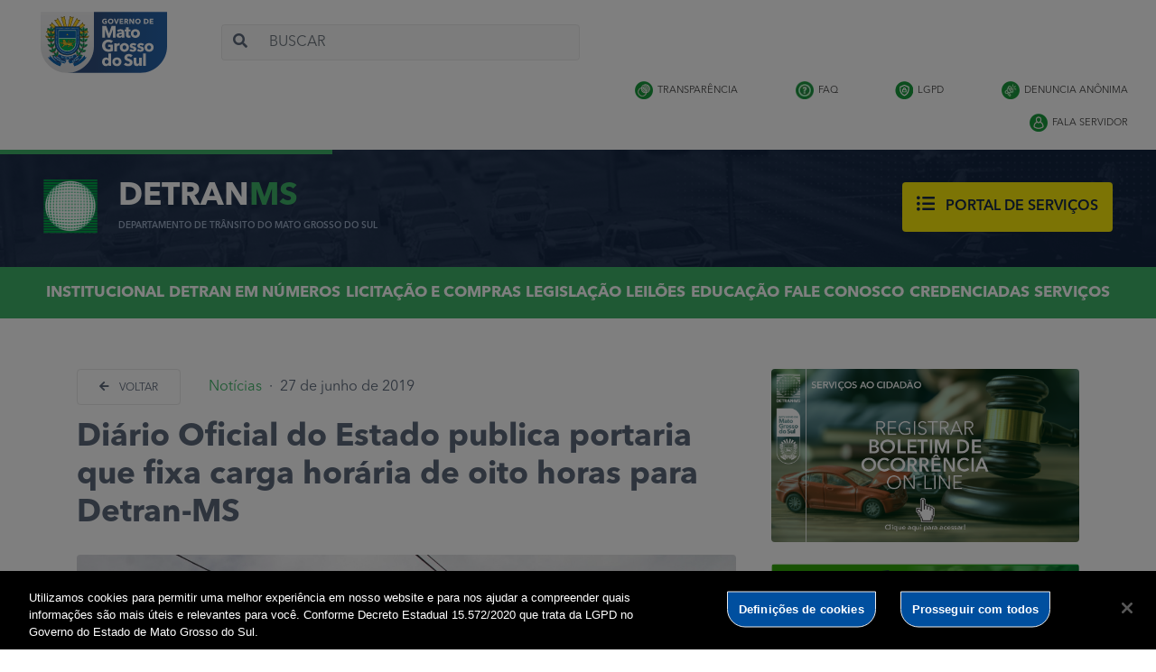

--- FILE ---
content_type: text/html; charset=UTF-8
request_url: https://www.detran.ms.gov.br/diario-oficial-do-estado-publica-portaria-que-fixa-carga-horaria-de-oito-horas-para-detran-ms/
body_size: 13257
content:
<!doctype html>
<html class="h-100 custom-scroll" lang="pt-BR">

<head>
    <meta charset="utf-8">
    <meta http-equiv="x-ua-compatible" content="ie=edge">
    <meta name="viewport" content="width=device-width, initial-scale=1, shrink-to-fit=no">
    <title>
        Diário Oficial do Estado publica portaria que fixa carga horária de oito horas para Detran-MS  &#8211;  Detran MS    </title>
    <meta name="description" content=" Departamento Estadual de Trânsito de Mato Grosso do Sul" />
    <meta name="robots" content="follow,all" />
    <meta http-equiv="Content-Language" content="pt-br" />


    <title>Diário Oficial do Estado publica portaria que fixa carga horária de oito horas para Detran-MS &#8211; Detran MS</title>
<meta name='robots' content='max-image-preview:large' />
<link rel="alternate" type="application/rss+xml" title="Feed para Detran MS &raquo;" href="https://www.detran.ms.gov.br/feed/" />
<link rel="alternate" type="application/rss+xml" title="Feed de comentários para Detran MS &raquo;" href="https://www.detran.ms.gov.br/comments/feed/" />
<link rel="alternate" title="oEmbed (JSON)" type="application/json+oembed" href="https://www.detran.ms.gov.br/wp-json/oembed/1.0/embed?url=https%3A%2F%2Fwww.detran.ms.gov.br%2Fdiario-oficial-do-estado-publica-portaria-que-fixa-carga-horaria-de-oito-horas-para-detran-ms%2F" />
<link rel="alternate" title="oEmbed (XML)" type="text/xml+oembed" href="https://www.detran.ms.gov.br/wp-json/oembed/1.0/embed?url=https%3A%2F%2Fwww.detran.ms.gov.br%2Fdiario-oficial-do-estado-publica-portaria-que-fixa-carga-horaria-de-oito-horas-para-detran-ms%2F&#038;format=xml" />
<style id='wp-img-auto-sizes-contain-inline-css'>
img:is([sizes=auto i],[sizes^="auto," i]){contain-intrinsic-size:3000px 1500px}
/*# sourceURL=wp-img-auto-sizes-contain-inline-css */
</style>
<style id='wp-emoji-styles-inline-css'>

	img.wp-smiley, img.emoji {
		display: inline !important;
		border: none !important;
		box-shadow: none !important;
		height: 1em !important;
		width: 1em !important;
		margin: 0 0.07em !important;
		vertical-align: -0.1em !important;
		background: none !important;
		padding: 0 !important;
	}
/*# sourceURL=wp-emoji-styles-inline-css */
</style>
<style id='wp-block-library-inline-css'>
:root{--wp-block-synced-color:#7a00df;--wp-block-synced-color--rgb:122,0,223;--wp-bound-block-color:var(--wp-block-synced-color);--wp-editor-canvas-background:#ddd;--wp-admin-theme-color:#007cba;--wp-admin-theme-color--rgb:0,124,186;--wp-admin-theme-color-darker-10:#006ba1;--wp-admin-theme-color-darker-10--rgb:0,107,160.5;--wp-admin-theme-color-darker-20:#005a87;--wp-admin-theme-color-darker-20--rgb:0,90,135;--wp-admin-border-width-focus:2px}@media (min-resolution:192dpi){:root{--wp-admin-border-width-focus:1.5px}}.wp-element-button{cursor:pointer}:root .has-very-light-gray-background-color{background-color:#eee}:root .has-very-dark-gray-background-color{background-color:#313131}:root .has-very-light-gray-color{color:#eee}:root .has-very-dark-gray-color{color:#313131}:root .has-vivid-green-cyan-to-vivid-cyan-blue-gradient-background{background:linear-gradient(135deg,#00d084,#0693e3)}:root .has-purple-crush-gradient-background{background:linear-gradient(135deg,#34e2e4,#4721fb 50%,#ab1dfe)}:root .has-hazy-dawn-gradient-background{background:linear-gradient(135deg,#faaca8,#dad0ec)}:root .has-subdued-olive-gradient-background{background:linear-gradient(135deg,#fafae1,#67a671)}:root .has-atomic-cream-gradient-background{background:linear-gradient(135deg,#fdd79a,#004a59)}:root .has-nightshade-gradient-background{background:linear-gradient(135deg,#330968,#31cdcf)}:root .has-midnight-gradient-background{background:linear-gradient(135deg,#020381,#2874fc)}:root{--wp--preset--font-size--normal:16px;--wp--preset--font-size--huge:42px}.has-regular-font-size{font-size:1em}.has-larger-font-size{font-size:2.625em}.has-normal-font-size{font-size:var(--wp--preset--font-size--normal)}.has-huge-font-size{font-size:var(--wp--preset--font-size--huge)}.has-text-align-center{text-align:center}.has-text-align-left{text-align:left}.has-text-align-right{text-align:right}.has-fit-text{white-space:nowrap!important}#end-resizable-editor-section{display:none}.aligncenter{clear:both}.items-justified-left{justify-content:flex-start}.items-justified-center{justify-content:center}.items-justified-right{justify-content:flex-end}.items-justified-space-between{justify-content:space-between}.screen-reader-text{border:0;clip-path:inset(50%);height:1px;margin:-1px;overflow:hidden;padding:0;position:absolute;width:1px;word-wrap:normal!important}.screen-reader-text:focus{background-color:#ddd;clip-path:none;color:#444;display:block;font-size:1em;height:auto;left:5px;line-height:normal;padding:15px 23px 14px;text-decoration:none;top:5px;width:auto;z-index:100000}html :where(.has-border-color){border-style:solid}html :where([style*=border-top-color]){border-top-style:solid}html :where([style*=border-right-color]){border-right-style:solid}html :where([style*=border-bottom-color]){border-bottom-style:solid}html :where([style*=border-left-color]){border-left-style:solid}html :where([style*=border-width]){border-style:solid}html :where([style*=border-top-width]){border-top-style:solid}html :where([style*=border-right-width]){border-right-style:solid}html :where([style*=border-bottom-width]){border-bottom-style:solid}html :where([style*=border-left-width]){border-left-style:solid}html :where(img[class*=wp-image-]){height:auto;max-width:100%}:where(figure){margin:0 0 1em}html :where(.is-position-sticky){--wp-admin--admin-bar--position-offset:var(--wp-admin--admin-bar--height,0px)}@media screen and (max-width:600px){html :where(.is-position-sticky){--wp-admin--admin-bar--position-offset:0px}}

/*# sourceURL=wp-block-library-inline-css */
</style><style id='global-styles-inline-css'>
:root{--wp--preset--aspect-ratio--square: 1;--wp--preset--aspect-ratio--4-3: 4/3;--wp--preset--aspect-ratio--3-4: 3/4;--wp--preset--aspect-ratio--3-2: 3/2;--wp--preset--aspect-ratio--2-3: 2/3;--wp--preset--aspect-ratio--16-9: 16/9;--wp--preset--aspect-ratio--9-16: 9/16;--wp--preset--color--black: #000000;--wp--preset--color--cyan-bluish-gray: #abb8c3;--wp--preset--color--white: #ffffff;--wp--preset--color--pale-pink: #f78da7;--wp--preset--color--vivid-red: #cf2e2e;--wp--preset--color--luminous-vivid-orange: #ff6900;--wp--preset--color--luminous-vivid-amber: #fcb900;--wp--preset--color--light-green-cyan: #7bdcb5;--wp--preset--color--vivid-green-cyan: #00d084;--wp--preset--color--pale-cyan-blue: #8ed1fc;--wp--preset--color--vivid-cyan-blue: #0693e3;--wp--preset--color--vivid-purple: #9b51e0;--wp--preset--gradient--vivid-cyan-blue-to-vivid-purple: linear-gradient(135deg,rgb(6,147,227) 0%,rgb(155,81,224) 100%);--wp--preset--gradient--light-green-cyan-to-vivid-green-cyan: linear-gradient(135deg,rgb(122,220,180) 0%,rgb(0,208,130) 100%);--wp--preset--gradient--luminous-vivid-amber-to-luminous-vivid-orange: linear-gradient(135deg,rgb(252,185,0) 0%,rgb(255,105,0) 100%);--wp--preset--gradient--luminous-vivid-orange-to-vivid-red: linear-gradient(135deg,rgb(255,105,0) 0%,rgb(207,46,46) 100%);--wp--preset--gradient--very-light-gray-to-cyan-bluish-gray: linear-gradient(135deg,rgb(238,238,238) 0%,rgb(169,184,195) 100%);--wp--preset--gradient--cool-to-warm-spectrum: linear-gradient(135deg,rgb(74,234,220) 0%,rgb(151,120,209) 20%,rgb(207,42,186) 40%,rgb(238,44,130) 60%,rgb(251,105,98) 80%,rgb(254,248,76) 100%);--wp--preset--gradient--blush-light-purple: linear-gradient(135deg,rgb(255,206,236) 0%,rgb(152,150,240) 100%);--wp--preset--gradient--blush-bordeaux: linear-gradient(135deg,rgb(254,205,165) 0%,rgb(254,45,45) 50%,rgb(107,0,62) 100%);--wp--preset--gradient--luminous-dusk: linear-gradient(135deg,rgb(255,203,112) 0%,rgb(199,81,192) 50%,rgb(65,88,208) 100%);--wp--preset--gradient--pale-ocean: linear-gradient(135deg,rgb(255,245,203) 0%,rgb(182,227,212) 50%,rgb(51,167,181) 100%);--wp--preset--gradient--electric-grass: linear-gradient(135deg,rgb(202,248,128) 0%,rgb(113,206,126) 100%);--wp--preset--gradient--midnight: linear-gradient(135deg,rgb(2,3,129) 0%,rgb(40,116,252) 100%);--wp--preset--font-size--small: 13px;--wp--preset--font-size--medium: 20px;--wp--preset--font-size--large: 36px;--wp--preset--font-size--x-large: 42px;--wp--preset--spacing--20: 0.44rem;--wp--preset--spacing--30: 0.67rem;--wp--preset--spacing--40: 1rem;--wp--preset--spacing--50: 1.5rem;--wp--preset--spacing--60: 2.25rem;--wp--preset--spacing--70: 3.38rem;--wp--preset--spacing--80: 5.06rem;--wp--preset--shadow--natural: 6px 6px 9px rgba(0, 0, 0, 0.2);--wp--preset--shadow--deep: 12px 12px 50px rgba(0, 0, 0, 0.4);--wp--preset--shadow--sharp: 6px 6px 0px rgba(0, 0, 0, 0.2);--wp--preset--shadow--outlined: 6px 6px 0px -3px rgb(255, 255, 255), 6px 6px rgb(0, 0, 0);--wp--preset--shadow--crisp: 6px 6px 0px rgb(0, 0, 0);}:where(.is-layout-flex){gap: 0.5em;}:where(.is-layout-grid){gap: 0.5em;}body .is-layout-flex{display: flex;}.is-layout-flex{flex-wrap: wrap;align-items: center;}.is-layout-flex > :is(*, div){margin: 0;}body .is-layout-grid{display: grid;}.is-layout-grid > :is(*, div){margin: 0;}:where(.wp-block-columns.is-layout-flex){gap: 2em;}:where(.wp-block-columns.is-layout-grid){gap: 2em;}:where(.wp-block-post-template.is-layout-flex){gap: 1.25em;}:where(.wp-block-post-template.is-layout-grid){gap: 1.25em;}.has-black-color{color: var(--wp--preset--color--black) !important;}.has-cyan-bluish-gray-color{color: var(--wp--preset--color--cyan-bluish-gray) !important;}.has-white-color{color: var(--wp--preset--color--white) !important;}.has-pale-pink-color{color: var(--wp--preset--color--pale-pink) !important;}.has-vivid-red-color{color: var(--wp--preset--color--vivid-red) !important;}.has-luminous-vivid-orange-color{color: var(--wp--preset--color--luminous-vivid-orange) !important;}.has-luminous-vivid-amber-color{color: var(--wp--preset--color--luminous-vivid-amber) !important;}.has-light-green-cyan-color{color: var(--wp--preset--color--light-green-cyan) !important;}.has-vivid-green-cyan-color{color: var(--wp--preset--color--vivid-green-cyan) !important;}.has-pale-cyan-blue-color{color: var(--wp--preset--color--pale-cyan-blue) !important;}.has-vivid-cyan-blue-color{color: var(--wp--preset--color--vivid-cyan-blue) !important;}.has-vivid-purple-color{color: var(--wp--preset--color--vivid-purple) !important;}.has-black-background-color{background-color: var(--wp--preset--color--black) !important;}.has-cyan-bluish-gray-background-color{background-color: var(--wp--preset--color--cyan-bluish-gray) !important;}.has-white-background-color{background-color: var(--wp--preset--color--white) !important;}.has-pale-pink-background-color{background-color: var(--wp--preset--color--pale-pink) !important;}.has-vivid-red-background-color{background-color: var(--wp--preset--color--vivid-red) !important;}.has-luminous-vivid-orange-background-color{background-color: var(--wp--preset--color--luminous-vivid-orange) !important;}.has-luminous-vivid-amber-background-color{background-color: var(--wp--preset--color--luminous-vivid-amber) !important;}.has-light-green-cyan-background-color{background-color: var(--wp--preset--color--light-green-cyan) !important;}.has-vivid-green-cyan-background-color{background-color: var(--wp--preset--color--vivid-green-cyan) !important;}.has-pale-cyan-blue-background-color{background-color: var(--wp--preset--color--pale-cyan-blue) !important;}.has-vivid-cyan-blue-background-color{background-color: var(--wp--preset--color--vivid-cyan-blue) !important;}.has-vivid-purple-background-color{background-color: var(--wp--preset--color--vivid-purple) !important;}.has-black-border-color{border-color: var(--wp--preset--color--black) !important;}.has-cyan-bluish-gray-border-color{border-color: var(--wp--preset--color--cyan-bluish-gray) !important;}.has-white-border-color{border-color: var(--wp--preset--color--white) !important;}.has-pale-pink-border-color{border-color: var(--wp--preset--color--pale-pink) !important;}.has-vivid-red-border-color{border-color: var(--wp--preset--color--vivid-red) !important;}.has-luminous-vivid-orange-border-color{border-color: var(--wp--preset--color--luminous-vivid-orange) !important;}.has-luminous-vivid-amber-border-color{border-color: var(--wp--preset--color--luminous-vivid-amber) !important;}.has-light-green-cyan-border-color{border-color: var(--wp--preset--color--light-green-cyan) !important;}.has-vivid-green-cyan-border-color{border-color: var(--wp--preset--color--vivid-green-cyan) !important;}.has-pale-cyan-blue-border-color{border-color: var(--wp--preset--color--pale-cyan-blue) !important;}.has-vivid-cyan-blue-border-color{border-color: var(--wp--preset--color--vivid-cyan-blue) !important;}.has-vivid-purple-border-color{border-color: var(--wp--preset--color--vivid-purple) !important;}.has-vivid-cyan-blue-to-vivid-purple-gradient-background{background: var(--wp--preset--gradient--vivid-cyan-blue-to-vivid-purple) !important;}.has-light-green-cyan-to-vivid-green-cyan-gradient-background{background: var(--wp--preset--gradient--light-green-cyan-to-vivid-green-cyan) !important;}.has-luminous-vivid-amber-to-luminous-vivid-orange-gradient-background{background: var(--wp--preset--gradient--luminous-vivid-amber-to-luminous-vivid-orange) !important;}.has-luminous-vivid-orange-to-vivid-red-gradient-background{background: var(--wp--preset--gradient--luminous-vivid-orange-to-vivid-red) !important;}.has-very-light-gray-to-cyan-bluish-gray-gradient-background{background: var(--wp--preset--gradient--very-light-gray-to-cyan-bluish-gray) !important;}.has-cool-to-warm-spectrum-gradient-background{background: var(--wp--preset--gradient--cool-to-warm-spectrum) !important;}.has-blush-light-purple-gradient-background{background: var(--wp--preset--gradient--blush-light-purple) !important;}.has-blush-bordeaux-gradient-background{background: var(--wp--preset--gradient--blush-bordeaux) !important;}.has-luminous-dusk-gradient-background{background: var(--wp--preset--gradient--luminous-dusk) !important;}.has-pale-ocean-gradient-background{background: var(--wp--preset--gradient--pale-ocean) !important;}.has-electric-grass-gradient-background{background: var(--wp--preset--gradient--electric-grass) !important;}.has-midnight-gradient-background{background: var(--wp--preset--gradient--midnight) !important;}.has-small-font-size{font-size: var(--wp--preset--font-size--small) !important;}.has-medium-font-size{font-size: var(--wp--preset--font-size--medium) !important;}.has-large-font-size{font-size: var(--wp--preset--font-size--large) !important;}.has-x-large-font-size{font-size: var(--wp--preset--font-size--x-large) !important;}
/*# sourceURL=global-styles-inline-css */
</style>

<style id='classic-theme-styles-inline-css'>
/*! This file is auto-generated */
.wp-block-button__link{color:#fff;background-color:#32373c;border-radius:9999px;box-shadow:none;text-decoration:none;padding:calc(.667em + 2px) calc(1.333em + 2px);font-size:1.125em}.wp-block-file__button{background:#32373c;color:#fff;text-decoration:none}
/*# sourceURL=/wp-includes/css/classic-themes.min.css */
</style>
<link rel='stylesheet' id='contact-form-7-css' href='https://www.detran.ms.gov.br/wp-content/plugins/contact-form-7/includes/css/styles.css?ver=6.1.4' media='all' />
<link rel='stylesheet' id='wp-fullcalendar-css' href='https://www.detran.ms.gov.br/wp-content/plugins/wp-fullcalendar/includes/css/main.css?ver=1.6' media='all' />
<link rel='stylesheet' id='wp-fullcalendar-tippy-light-border-css' href='https://www.detran.ms.gov.br/wp-content/plugins/wp-fullcalendar/includes/css/tippy/light-border.css?ver=1.6' media='all' />
<link rel='stylesheet' id='jquery-ui-css' href='https://www.detran.ms.gov.br/wp-content/plugins/wp-fullcalendar/includes/css/jquery-ui/ui-lightness/jquery-ui.min.css?ver=1.6' media='all' />
<link rel='stylesheet' id='jquery-ui-theme-css' href='https://www.detran.ms.gov.br/wp-content/plugins/wp-fullcalendar/includes/css/jquery-ui/ui-lightness/theme.css?ver=1.6' media='all' />
<link rel='stylesheet' id='bootstrap-css' href='https://www.detran.ms.gov.br/wp-content/themes/detran-ms-2020/css/bootstrap.min.css?ver=6.9' media='all' />
<link rel='stylesheet' id='owl-carrousel-css' href='https://www.detran.ms.gov.br/wp-content/themes/detran-ms-2020/css/owl.carousel.min.css?ver=6.9' media='all' />
<link rel='stylesheet' id='owl-carrousel-theme-css' href='https://www.detran.ms.gov.br/wp-content/themes/detran-ms-2020/css/owl.theme.default.min.css?ver=6.9' media='all' />
<link rel='stylesheet' id='theme-style-css' href='https://www.detran.ms.gov.br/wp-content/themes/detran-ms-2020/css/style.css?ver=6.9' media='all' />
<link rel='stylesheet' id='style-css' href='https://www.detran.ms.gov.br/wp-content/themes/detran-ms-2020/style.css?ver=6.9' media='all' />
<link rel='stylesheet' id='tablepress-default-css' href='https://www.detran.ms.gov.br/wp-content/plugins/tablepress/css/build/default.css?ver=3.2.6' media='all' />
<script src="https://www.detran.ms.gov.br/wp-includes/js/jquery/jquery.min.js?ver=3.7.1" id="jquery-core-js"></script>
<script src="https://www.detran.ms.gov.br/wp-includes/js/jquery/jquery-migrate.min.js?ver=3.4.1" id="jquery-migrate-js"></script>
<script src="https://www.detran.ms.gov.br/wp-includes/js/jquery/ui/core.min.js?ver=1.13.3" id="jquery-ui-core-js"></script>
<script src="https://www.detran.ms.gov.br/wp-includes/js/jquery/ui/menu.min.js?ver=1.13.3" id="jquery-ui-menu-js"></script>
<script src="https://www.detran.ms.gov.br/wp-includes/js/jquery/ui/selectmenu.min.js?ver=1.13.3" id="jquery-ui-selectmenu-js"></script>
<script src="https://www.detran.ms.gov.br/wp-includes/js/jquery/ui/tooltip.min.js?ver=1.13.3" id="jquery-ui-tooltip-js"></script>
<script src="https://www.detran.ms.gov.br/wp-includes/js/dist/vendor/moment.min.js?ver=2.30.1" id="moment-js"></script>
<script id="moment-js-after">
moment.updateLocale( 'pt_BR', {"months":["janeiro","fevereiro","mar\u00e7o","abril","maio","junho","julho","agosto","setembro","outubro","novembro","dezembro"],"monthsShort":["jan","fev","mar","abr","maio","jun","jul","ago","set","out","nov","dez"],"weekdays":["domingo","segunda-feira","ter\u00e7a-feira","quarta-feira","quinta-feira","sexta-feira","s\u00e1bado"],"weekdaysShort":["dom","seg","ter","qua","qui","sex","s\u00e1b"],"week":{"dow":0},"longDateFormat":{"LT":"H:i","LTS":null,"L":null,"LL":"j \\d\\e F \\d\\e Y","LLL":"j \\d\\e F \\d\\e Y, H:i","LLLL":null}} );
//# sourceURL=moment-js-after
</script>
<script id="wp-fullcalendar-js-extra">
var WPFC = {"ajaxurl":"https://www.detran.ms.gov.br/wp-admin/admin-ajax.php?action=WP_FullCalendar","firstDay":"0","wpfc_theme":"jquery-ui","wpfc_limit":"3","wpfc_limit_txt":"more ...","timeFormat":"h(:mm)A","defaultView":"month","weekends":"true","header":{"left":"prev,next today","center":"title","right":"month,basicWeek,basicDay"},"wpfc_qtips":"1","tippy_theme":"light-border","tippy_placement":"auto","tippy_loading":"Loading..."};
//# sourceURL=wp-fullcalendar-js-extra
</script>
<script src="https://www.detran.ms.gov.br/wp-content/plugins/wp-fullcalendar/includes/js/main.js?ver=1.6" id="wp-fullcalendar-js"></script>
<link rel="https://api.w.org/" href="https://www.detran.ms.gov.br/wp-json/" /><link rel="alternate" title="JSON" type="application/json" href="https://www.detran.ms.gov.br/wp-json/wp/v2/posts/13570" /><link rel="canonical" href="https://www.detran.ms.gov.br/diario-oficial-do-estado-publica-portaria-que-fixa-carga-horaria-de-oito-horas-para-detran-ms/" />
<link rel='shortlink' href='https://www.detran.ms.gov.br/?p=13570' />
<meta name="facebook-domain-verification" content="x3ugkk9bsyn74xe5ctii0ljda2lkya" />
<script src="https://cdn.cookielaw.org/scripttemplates/otSDKStub.js"  type="text/javascript" charset="UTF-8" data-domain-script="c2e3780f-cf2c-4606-b7ca-86f25dd2fa87" ></script>
<script type="text/javascript">
function OptanonWrapper() { }
</script>

<link rel="icon" href="https://www.detran.ms.gov.br/wp-content/uploads/2017/12/logo.gif" sizes="32x32" />
<link rel="icon" href="https://www.detran.ms.gov.br/wp-content/uploads/2017/12/logo.gif" sizes="192x192" />
<link rel="apple-touch-icon" href="https://www.detran.ms.gov.br/wp-content/uploads/2017/12/logo.gif" />
<meta name="msapplication-TileImage" content="https://www.detran.ms.gov.br/wp-content/uploads/2017/12/logo.gif" />
</head>

<body class="wp-singular post-template-default single single-post postid-13570 single-format-standard wp-embed-responsive wp-theme-detran-ms-2020 h-100 min-h-100">

    <div id="wrap-page" class="h-auto min-h-100">
        <div id="page" class="min-h-100">

            <div class="barra-governo">

                <nav class="nav justify-content-center justify-content-sm-start mobile">
                    <a href="http://www.transparencia.ms.gov.br/" class="" target="_blank"><i class="icon-transparencia"></i>Transparência</a>
                    <a href="http://www.faleconosco.ms.gov.br/faq/#/home" class="" target="_blank"><i class="icon-faq"></i>FAQ</a>
                    <a href="https://www.detran.ms.gov.br/encarregado-de-tratamento-de-dados-pessoais-do-departamento-estadual-de-transito-do-mato-grosso-do-sul/" class="nav-link" target="_blank"><i class="icon-lgpd"></i>lgpd</a>
                    <a href="https://falabr.cgu.gov.br/publico/Manifestacao/RegistrarManifestacao.aspx?idFormulario=4&tipo=1&origem=idp&modo=" class="" target="_blank"><i class="icon-denuncia"></i>Denuncia Anônima</a>
                    <a href="http://www.canaldedenuncia.ms.gov.br/" class="" target="_blank"><i class="icon-fala-servidor"></i>FALA SERVIDOR</a>
                </nav>

            </div>

            <header role="banner">
                <div class="container-fluid py-2 my-1">
                    <div class="row align-items-center justify-content-between justify-content-xl-start">
                        <div class="col-auto">
                            <div class="media text-left">
                                <img src="https://www.detran.ms.gov.br/wp-content/themes/detran-ms-2020/img/governo-ms.svg" alt="Governo do Estado de Mato Grosso do Sul">
                            </div>
                        </div>
                        <div class="col-4 pd-l-5 d-none d-xl-block">
                            <form role="search" method="get" class="search-form" action="https://www.detran.ms.gov.br/">
                                <div class="input-group">
                                    <div class="input-group-prepend">
                                        <button class="btn bg-3 border-right-0" type="submit" id="btn-busca">
                                            <i class="fas fa-search color-1"></i>
                                        </button>
                                    </div>
                                    <input type="search" class="form-control h-40p bg-3" placeholder="BUSCAR" aria-label="Buscar" aria-describedby="btn-busca" value="" name="s" />
                                </div>
                            </form>
                        </div>
                        <!--                             <div class="col-auto links-top ml-auto d-none d-xl-block">
                                <a href="" class="font-12 color-1">MAPA DO SITE</a>
                            </div> -->
                        <div class="row col-6 links-top ml-auto">
                            <div class="col-auto links-top ml-auto d-none d-xl-block barra-governo">
                                <a href="http://www.transparencia.ms.gov.br/" class="nav-link" target="_blank"><i class="icon-transparencia"></i>Transparência</a>
                            </div>
                            <div class="col-auto links-top ml-auto d-none d-xl-block barra-governo">
                                <a href="http://www.faleconosco.ms.gov.br/faq/#/home" class="nav-link" target="_blank"><i class="icon-faq"></i>FAQ</a>
                            </div>
                            <div class="col-auto links-top ml-auto d-none d-xl-block barra-governo">
                                <a href="https://www.detran.ms.gov.br/encarregado-de-tratamento-de-dados-pessoais-do-departamento-estadual-de-transito-do-mato-grosso-do-sul/" class="nav-link" target="_blank"><i class="icon-lgpd"></i>lgpd</a>
                            </div>
                            <div class="col-auto links-top ml-auto d-none d-xl-block barra-governo">
                                <a href="https://falabr.cgu.gov.br/publico/Manifestacao/RegistrarManifestacao.aspx?idFormulario=4&tipo=1&origem=idp&modo=" class="nav-link" target="_blank"><i class="icon-denuncia"></i>Denuncia Anônima</a>
                            </div>
                            <div class="col-auto links-top ml-auto d-none d-xl-block barra-governo">
                                <a href="http://www.canaldedenuncia.ms.gov.br/" class="nav-link" target="_blank"><i class="icon-fala-servidor"></i>FALA SERVIDOR</a>
                            </div>
                        </div>
                        <!-- Btn Menu Mobile -->
                        <div class="col-auto d-xl-none">
                            <div class="btn-group">
                                <button id="butao" type="button" class="bg-transparent p-0 menu-open border-0" title="Menu">
                                    <i class="fas fa-bars font-18 color-2"></i>
                                </button>
                            </div>
                        </div>
                    </div>
                </div>
                <div class="bg-header">
                    <div class="bg-4 py-2 py-md-4 position-relative">
                        <div class="position-absolute top left bg-1 pt-1 border-top bcolor-1 tarja"></div>
                        <div class="container-fluid px-md-4 px-xl-5">
                            <div class="row align-items-center py-2 mb-1">
                                <div class="col-auto pr-0 pr-lg-2">
                                    <a href="https://www.detran.ms.gov.br/" title="Página inicial">
                                        <img src="https://www.detran.ms.gov.br/wp-content/themes/detran-ms-2020/img/detran.png" class="img-fluid" alt="Logo Detran MS" />
                                    </a>
                                </div>
                                <div class="col-9 col-md-auto pr-sm-0 pr-md-3 mr-md-auto">
                                    <h2 class="font-35 font-weight-bold mb-1">
                                        <a href="https://www.detran.ms.gov.br/" class="text-white stretched-link" title="Página inicial">DETRAN<span class="color-2">MS</span></a>
                                    </h2>
                                    <h3 class="font-10 color-3 mb-1">DEPARTAMENTO DE TRÂNSITO DO MATO GROSSO DO SUL</h3>
                                </div>
                                <div class="col-12 col-sm-6 col-md col-lg-3 col-xl-auto pl-md-0 mb-3 mb-sm-0 mt-4 mt-md-0">
                                    <a href="http://www.meudetran.ms.gov.br" target="_blank" class="btn w-100 h-55p px-0 px-xl-3 py-0 font-weight-semi bg-2 color-4 border-0 hover" title="Serviços">
                                        <i class="fas fa-list-ul font-20 mr-1 mr-lg-2"></i>
                                        PORTAL DE SERVIÇOS
                                    </a>
                                </div>
                                <div class="d-none col-12 col-sm-6 col-md col-lg-3 col-xl-auto pl-md-0 mt-sm-4 mt-md-0">
                                    <a href="" class="btn w-100 h-55p px-0 px-xl-3 py-0 font-weight-semi bg-1 text-white border-0 hover" title="">
                                        <i class="fas fa-bell font-20 mr-1 mr-lg-2"></i>
                                        RECEBA NOTIFICAÇÕES
                                    </a>
                                </div>
                            </div>
                        </div>
                    </div>
                </div>


              



                <div class="bg-1 py-2 py-lg-3">
                    <div class="container-fluid px-md-4 px-xl-5">
                        <div class="row justify-content-end justify-content-lg-center">
                            <div class="col">
                                <ul id="header-nav" class="nav p-menu font-17 font-weight-semi nav-fill"><li class="menu-item menu-item-type-custom menu-item-object-custom menu-item-has-children menu-item-1337 has-submenu"><a href="#">Institucional</a>
<ul class="sub-menu-1">
	<li class="menu-item menu-item-type-post_type menu-item-object-page menu-item-22"><a href="https://www.detran.ms.gov.br/institucional/apresentacao/">Apresentação</a></li>
	<li class="menu-item menu-item-type-post_type menu-item-object-page menu-item-30"><a href="https://www.detran.ms.gov.br/institucional/galeria-de-diretores/">Diretoria</a></li>
	<li class="menu-item menu-item-type-post_type menu-item-object-page menu-item-34"><a href="https://www.detran.ms.gov.br/institucional/estrutura-basica/">Estrutura Básica</a></li>
	<li class="menu-item menu-item-type-post_type menu-item-object-page menu-item-37"><a href="https://www.detran.ms.gov.br/institucional/agencias-de-detran-ms/">Agências do Detran-MS</a></li>
	<li class="menu-item menu-item-type-post_type menu-item-object-page menu-item-41"><a href="https://www.detran.ms.gov.br/institucional/telefones/">Telefones</a></li>
	<li class="menu-item menu-item-type-post_type menu-item-object-page menu-item-5755"><a href="https://www.detran.ms.gov.br/chamamento/">Chamamento Público</a></li>
	<li class="menu-item menu-item-type-custom menu-item-object-custom menu-item-6158"><a href="http://www.detran.ms.gov.br/wp-admin">Login</a></li>
	<li class="menu-item menu-item-type-custom menu-item-object-custom menu-item-23308"><a href="https://www.detran.ms.gov.br/institucional/taxas/">Taxas</a></li>
	<li class="menu-item menu-item-type-custom menu-item-object-custom menu-item-6930"><a target="_blank" href="https://webmail.detran.ms.gov.br/">Webmail</a></li>
</ul>
</li>
<li class="menu-item menu-item-type-custom menu-item-object-custom menu-item-8586"><a href="https://www.paineis.detran.ms.gov.br/">Detran em Números</a></li>
<li class="menu-item menu-item-type-post_type menu-item-object-page menu-item-has-children menu-item-27787 has-submenu"><a href="https://www.detran.ms.gov.br/institucional/aviso-de-licitacao/">Licitação e Compras</a>
<ul class="sub-menu-1">
	<li class="menu-item menu-item-type-post_type menu-item-object-page menu-item-33800"><a href="https://www.detran.ms.gov.br/institucional/aviso-de-licitacao/">Aviso de Licitação</a></li>
	<li class="menu-item menu-item-type-custom menu-item-object-custom menu-item-33801"><a href="https://pncp.gov.br/app/pca/01560929000138/2024">Portal Nacional de Contratações Públicas</a></li>
	<li class="menu-item menu-item-type-custom menu-item-object-custom menu-item-has-children menu-item-35234 has-submenu"><a href="#">Engenharia</a>
	<ul class="sub-menu-2">
		<li class="menu-item menu-item-type-post_type menu-item-object-page menu-item-35440"><a href="https://www.detran.ms.gov.br/estudos-tecnicos/">Estudos Técnicos</a></li>
		<li class="menu-item menu-item-type-post_type menu-item-object-page menu-item-35444"><a href="https://www.detran.ms.gov.br/laudos-afericao/">Laudos Aferição</a></li>
		<li class="menu-item menu-item-type-post_type menu-item-object-page menu-item-35448"><a href="https://www.detran.ms.gov.br/levantamentos-tecnicos/">Levantamentos Técnicos</a></li>
	</ul>
</li>
</ul>
</li>
<li class="menu-item menu-item-type-custom menu-item-object-custom menu-item-has-children menu-item-1469 has-submenu"><a href="#">Legislação</a>
<ul class="sub-menu-1">
	<li class="menu-item menu-item-type-post_type menu-item-object-page menu-item-198"><a href="https://www.detran.ms.gov.br/legislacao/legislacao-estadual/">Legislação Estadual</a></li>
	<li class="menu-item menu-item-type-custom menu-item-object-custom menu-item-199"><a target="_blank" href="http://www.cetran.ms.gov.br/?page_id=51">Deliberações Cetran-MS</a></li>
	<li class="menu-item menu-item-type-custom menu-item-object-custom menu-item-23013"><a href="http://www.detran.ms.gov.br/portarias">Portarias</a></li>
	<li class="menu-item menu-item-type-post_type menu-item-object-page menu-item-206"><a href="https://www.detran.ms.gov.br/legislacao/codigo-de-transito/">Código de Trânsito</a></li>
	<li class="menu-item menu-item-type-post_type menu-item-object-page menu-item-2695"><a href="https://www.detran.ms.gov.br/legislacao/politica-de-transito/">Política de Trânsito</a></li>
	<li class="menu-item menu-item-type-custom menu-item-object-custom menu-item-23894"><a href="https://www.cetran.ms.gov.br/municipalizacao-2/">Municipalização</a></li>
	<li class="menu-item menu-item-type-post_type menu-item-object-page menu-item-227"><a href="https://www.detran.ms.gov.br/legislacao/contran/">Contran</a></li>
	<li class="menu-item menu-item-type-post_type menu-item-object-page menu-item-232"><a href="https://www.detran.ms.gov.br/legislacao/denatran/">Denatran</a></li>
</ul>
</li>
<li class="menu-item menu-item-type-custom menu-item-object-custom menu-item-has-children menu-item-22962 has-submenu"><a href="http://www.detran.ms.gov.br/leiloes/">Leilões</a>
<ul class="sub-menu-1">
	<li class="menu-item menu-item-type-custom menu-item-object-custom menu-item-1479"><a href="https://www.detran.ms.gov.br/leiloes/">Notificação de Leilão</a></li>
	<li class="menu-item menu-item-type-custom menu-item-object-custom menu-item-23584"><a href="https://www.meudetran.ms.gov.br/veiculo.php#">Desembaraço Veicular</a></li>
</ul>
</li>
<li class="menu-item menu-item-type-custom menu-item-object-custom menu-item-has-children menu-item-1477 has-submenu"><a href="#">Educação</a>
<ul class="sub-menu-1">
	<li class="menu-item menu-item-type-post_type menu-item-object-page menu-item-12829"><a href="https://www.detran.ms.gov.br/educacao-2/divisao-de-educacao-2/">Divisão de Educação</a></li>
	<li class="menu-item menu-item-type-post_type menu-item-object-page menu-item-12892"><a href="https://www.detran.ms.gov.br/educacao-2/escola-publica-de-transito/">Escola Pública de Trânsito</a></li>
	<li class="menu-item menu-item-type-custom menu-item-object-custom menu-item-32757"><a href="https://www.detran.ms.gov.br/detranzinho/">Detranzinho</a></li>
	<li class="menu-item menu-item-type-post_type menu-item-object-page menu-item-12913"><a href="https://www.detran.ms.gov.br/educacao-2/divisao-de-supervisao-de-cfc/">Divisão de Supervisão de CFC</a></li>
</ul>
</li>
<li class="menu-item menu-item-type-custom menu-item-object-custom menu-item-22858"><a href="https://www.detran.ms.gov.br/fale-conosco/">Fale Conosco</a></li>
<li class="menu-item menu-item-type-custom menu-item-object-custom menu-item-has-children menu-item-23042 has-submenu"><a href="#">Credenciadas</a>
<ul class="sub-menu-1">
	<li class="menu-item menu-item-type-post_type menu-item-object-page menu-item-27742"><a href="https://www.detran.ms.gov.br/patios-credenciados/">Pátios Credenciados</a></li>
	<li class="menu-item menu-item-type-post_type menu-item-object-page menu-item-26381"><a href="https://www.detran.ms.gov.br/desmontagem/">Desmontagem</a></li>
	<li class="menu-item menu-item-type-post_type menu-item-object-page menu-item-27061"><a href="https://www.detran.ms.gov.br/gravacao-e-remarcacao-de-chassi-e-motor/">Gravação e remarcação de chassi e motor</a></li>
	<li class="menu-item menu-item-type-post_type menu-item-object-page menu-item-26320"><a href="https://www.detran.ms.gov.br/leiloeiros/">Leiloeiros</a></li>
	<li class="menu-item menu-item-type-post_type menu-item-object-page menu-item-23390"><a href="https://www.detran.ms.gov.br/despachantes/">Despachantes</a></li>
	<li class="menu-item menu-item-type-post_type menu-item-object-page menu-item-17042"><a href="https://www.detran.ms.gov.br/institucional/parcelamento/">Empresas aptas para parcelamento de débitos</a></li>
	<li class="menu-item menu-item-type-custom menu-item-object-custom menu-item-26298"><a target="_blank" href="https://www.gov.br/transportes/pt-br/assuntos/transito/senatran/itl-instituicao-tecnica-licenciada">EMPRESAS CREDENCIADAS PELA SENATRAN PARA EMISSÃO DE CSV</a></li>
	<li class="menu-item menu-item-type-post_type menu-item-object-page menu-item-21560"><a href="https://www.detran.ms.gov.br/institucional/estampadoras-placa-mercosul/">Estampadoras</a></li>
	<li class="menu-item menu-item-type-post_type menu-item-object-page menu-item-41593"><a href="https://www.detran.ms.gov.br/institucional/relacao-das-empresas-homologadas-para-fornecimento-de-sistema-de-seguranca-para-empresas-de-estampagem-piv/">Empresas Homologadas para Fornecimento de Sistema de Segurança para Estampadoras</a></li>
	<li class="menu-item menu-item-type-post_type menu-item-object-page menu-item-25716"><a href="https://www.detran.ms.gov.br/reciclagem-de-inserviveis/">Reciclagem de Inservíveis</a></li>
	<li class="menu-item menu-item-type-post_type menu-item-object-page menu-item-25715"><a href="https://www.detran.ms.gov.br/renave-2/">Renave</a></li>
	<li class="menu-item menu-item-type-post_type menu-item-object-page menu-item-23073"><a href="https://www.detran.ms.gov.br/veiculos-2/consulta-vistoria/consulta-vistoria/">Vistoriadoras</a></li>
	<li class="menu-item menu-item-type-post_type menu-item-object-page menu-item-33600"><a href="https://www.detran.ms.gov.br/registro-de-contratos/">Registro de Contratos</a></li>
	<li class="menu-item menu-item-type-post_type menu-item-object-page menu-item-38345"><a href="https://www.detran.ms.gov.br/recuperacao-extrajudicial/">Recuperação Extrajudicial</a></li>
</ul>
</li>
<li class="menu-item menu-item-type-custom menu-item-object-custom menu-item-38063"><a target="_blank" href="https://www.ms.gov.br/orgao/detrandepartamento-estadual-de-transito-de-mato-grosso-do-sul151/8">Serviços</a></li>
</ul>                            </div>
                        </div>
                    </div>
                </div>



            </header>
            <!-- Menu Mobile -->
            <div class="menu-overlay position-fixed top h-100 index-1030"></div>

        
		<main role="main">
			<section class="py-4" role="region">
				<div class="container-fluid container-md py-4 mt-2">
					<div class="row mb-4">
						<div class="col-12 col-lg-8">
							<div class="row align-items-center mb-3">
								<div class="col-auto">
									<a href="javascript: history.go(-1)" class="btn font-12 color-1 h-40p px-sm-4 py-0 border hover">
										<i class="fas fa-arrow-left mr-2"></i>
										VOLTAR
									</a>
								</div>
								<div class="col-auto px-0 px-sm-3">
									
									<p class="font-16 mb-0">
										<a class="color-2" href="https://www.detran.ms.gov.br/Geral/noticias/" alt="View all posts in Notícias">Notícias</a>										<span class="dot-list ml-1">27 de junho de 2019</span>
									</p>
			                    </div>
							</div>
							<h1 class="font-35 font-weight-bold mb-4">Diário Oficial do Estado publica portaria que fixa carga horária de oito horas para Detran-MS</h1><img width="1280" height="853" src="https://www.detran.ms.gov.br/wp-content/uploads/2019/02/PORTICO.jpg" class="img-fluid w-100 rounded mb-4 wp-post-image" alt="" decoding="async" fetchpriority="high" srcset="https://www.detran.ms.gov.br/wp-content/uploads/2019/02/PORTICO.jpg 1280w, https://www.detran.ms.gov.br/wp-content/uploads/2019/02/PORTICO-300x200.jpg 300w, https://www.detran.ms.gov.br/wp-content/uploads/2019/02/PORTICO-1024x682.jpg 1024w, https://www.detran.ms.gov.br/wp-content/uploads/2019/02/PORTICO-768x512.jpg 768w, https://www.detran.ms.gov.br/wp-content/uploads/2019/02/PORTICO-350x233.jpg 350w" sizes="(max-width: 1280px) 100vw, 1280px" /><p>Portaria publicada no Diário Oficial do Estado desta quinta-feira (27) dispõe sobre a fixação do novo horário de atendimento do Detran-MS (Departamento Estadual de Trânsito de Mato Grosso do Sul) a partir do próximo dia 1º de julho.</p>
<p>Na publicação, o diretor-presidente, Luiz Carlos da Rocha Lima, estabelece horário de funcionamento e de atendimento ao cliente na sede e agências da seguinte forma: Com exceção das duas agências localizadas em shoppings de Campo Grande, o horário estabelecido para cumprir oito horas diárias será das 07h30 às 11h30 e das 12h30 às 16h30, com uma hora de intervalo para o almoço.</p>
<p>Para as agências dos Shoppings Campo Grande e Bosque dos Ipês, o horário estabelecido é das 10h às 22h.</p>
<p>Ainda conforme a publicação, todas as repartições deverão estar fechadas para o atendimento ao público no intervalo do almoço.</p>
<p><em>Vivianne Nunes</em></p>
							<hr class="mt-5">
							<div class="row pt-3">
								<div class="col d-flex align-items-center">
    <p class="font-14 mb-2">Compartilhe</p>
    <ul class="list-inline font-18 mb-0 ml-4 redes">
        <li class="list-inline-item text-center mr-1 mb-2">
            <a target="_blank" class="f-icon bg-6 color-1 d-block rounded" href="https://www.facebook.com/sharer/sharer.php?u=https://www.detran.ms.gov.br/diario-oficial-do-estado-publica-portaria-que-fixa-carga-horaria-de-oito-horas-para-detran-ms/">
                <i class="fab fa-facebook-f"></i>
            </a>
        </li>
        <li class="list-inline-item text-center mr-1 mb-2">
            <a href="https://api.whatsapp.com/send?text=https://www.detran.ms.gov.br/diario-oficial-do-estado-publica-portaria-que-fixa-carga-horaria-de-oito-horas-para-detran-ms/" class="f-icon bg-6 color-1 d-block rounded" target="_blank" title="Whatsapp">
                <i class="fab fa-whatsapp-square"></i>
            </a>
        </li>
        <li class="list-inline-item text-center mr-1 mb-2">
            <a class="f-icon bg-6 color-1 d-block rounded"  target="_blank" href="http://www.twitter.com/share?url=https://www.detran.ms.gov.br/diario-oficial-do-estado-publica-portaria-que-fixa-carga-horaria-de-oito-horas-para-detran-ms/">
                <i class="fab fa-twitter"></i>
            </a>
        </li>
        <li class="list-inline-item text-center mr-1 mb-2">
        <a target="_blank" >
            <a href="mailto:https://www.detran.ms.gov.br/diario-oficial-do-estado-publica-portaria-que-fixa-carga-horaria-de-oito-horas-para-detran-ms/" class="f-icon bg-6 color-1 d-block rounded" target="_blank" title="E-mail">
                <i class="fas fa-envelope-square"></i>
            </a>
        </li>
    </ul>
</div>							</div>
						</div>
						<div class="col-12 col-lg-4 pl-xl-4">
							<div class="row row-cols-1 row-cols-sm-2 row-cols-lg-1 pt-4 pt-lg-0">
								                <div class="col mb-4"> 
                    <a href="http://devir.pc.ms.gov.br/#/">
                        <img width="540" height="304" src="https://www.detran.ms.gov.br/wp-content/uploads/2025/01/BO-ON-LINE.png" class="img-fluid w-100 rounded wp-post-image" alt="" decoding="async" loading="lazy" srcset="https://www.detran.ms.gov.br/wp-content/uploads/2025/01/BO-ON-LINE.png 540w, https://www.detran.ms.gov.br/wp-content/uploads/2025/01/BO-ON-LINE-300x169.png 300w, https://www.detran.ms.gov.br/wp-content/uploads/2025/01/BO-ON-LINE-350x197.png 350w" sizes="auto, (max-width: 540px) 100vw, 540px" />                    </a> 
                </div>
                            <div class="col mb-4"> 
                    <a href="https://www.detran.ms.gov.br/habilitacao-2/">
                        <img width="340" height="192" src="https://www.detran.ms.gov.br/wp-content/uploads/2022/06/manual-de-exames-praticos-confira-aqui.png" class="img-fluid w-100 rounded wp-post-image" alt="manual de exames praticos confira aqui" decoding="async" loading="lazy" srcset="https://www.detran.ms.gov.br/wp-content/uploads/2022/06/manual-de-exames-praticos-confira-aqui.png 340w, https://www.detran.ms.gov.br/wp-content/uploads/2022/06/manual-de-exames-praticos-confira-aqui-300x169.png 300w" sizes="auto, (max-width: 340px) 100vw, 340px" />                    </a> 
                </div>
                            <div class="col mb-4"> 
                    <a href="https://falabr.cgu.gov.br/web/home">
                        <img width="540" height="304" src="https://www.detran.ms.gov.br/wp-content/uploads/2025/01/OUVIDORIA.png" class="img-fluid w-100 rounded wp-post-image" alt="" decoding="async" loading="lazy" srcset="https://www.detran.ms.gov.br/wp-content/uploads/2025/01/OUVIDORIA.png 540w, https://www.detran.ms.gov.br/wp-content/uploads/2025/01/OUVIDORIA-300x169.png 300w, https://www.detran.ms.gov.br/wp-content/uploads/2025/01/OUVIDORIA-350x197.png 350w" sizes="auto, (max-width: 540px) 100vw, 540px" />                    </a> 
                </div>
            		                    </div>
						</div>
					</div>
				</div>
			</section>
		</main>
 	</div> <!-- #page -->
    </div> <!-- #wrap-page -->

    <div id="wrap-footer">
        <div class="bg-pontos bg-1 py-3">
            <div class="container pt-2">
                <div class="row">
                    <div class="col-auto mx-md-auto">
                        <div class="row align-items-center justify-content-center">

                            <div class="col-auto mb-2">
                                <p class="font-25 font-weight-bold text-white m-0">Canais de Atendimento</p>
                            </div>
                            <div class="col-auto mb-2">
                                <a href="http://www.meudetran.ms.gov.br?acao=faleconosco" class="btn w-100 h-55p px-4 py-0 font-weight-semi bg-5 text-white border-0 hover" title="Acessar o canal Fale Conosco">
                                    Fale Conosco
                                </a>
                            </div>

                        </div> <!-- .row -->
                    </div> <!-- .col -->
                </div> <!-- .row -->
            </div> <!-- .container -->
        </div> <!-- .bg-pontos -->

        <footer class="bg-pontos bg-5 text-white" role="content-info">
            <div class="container py-5">
                <div class="row color-1">
                    <div class="col-12 col-xl-9 mx-lg-auto">
                        <div class="row">
                            <div class="col-6 col-md text-md-right pr-lg-4 mb-3">
                                <a href="https://www.ms.gov.br" target="_blank" title="Site do Governo de Mato Grosso do Sul">
                                    <img src="https://www.detran.ms.gov.br/wp-content/themes/detran-ms-2020/img/governo-ms.png" alt="Logo Governo do MS" class="img-fluid mb-3" style="width:110px">
                                </a>
                                <img src="https://www.detran.ms.gov.br/wp-content/themes/detran-ms-2020/img/selo.png" alt="Selo Detran-MS" class="img-fluid mb-3">

                                <h4 class="font-18 font-weight-bold text-white mb-3">Baixe o aplicativo</h4>

                                <a href="https://apps.apple.com/br/app/meu-detran-ms/id6745230446" target="_blank" title="Baixar na App Store">
                                    <img src="https://www.detran.ms.gov.br/wp-content/themes/detran-ms-2020/img/app-store.png" alt="App Store" class="img-fluid mb-2">
                                </a>
                                <a href="https://play.google.com/store/apps/details?id=br.gov.ms.detran.meudetranms&hl=pt_BR" target="_blank" title="Baixar no Google Play">
                                    <img src="https://www.detran.ms.gov.br/wp-content/themes/detran-ms-2020/img/play-store.png" alt="Google Play" class="img-fluid mb-3">
                                </a>
                            </div>

                            
                            <div class="col-6 col-md mb-3">
                                <p class="font-14 mb-2">Nas redes</p>
                                <ul class="list-inline font-18 mb-0">
                                    <li class="list-inline-item text-center mr-1 mb-2">
                                        <a href="https://www.facebook.com/detranmsoficial" class="f-icon bg-3 color-1 d-block rounded" target="_blank" title="Facebook">
                                            <i class="fab fa-facebook-f" aria-hidden="true"></i>
                                            <span class="sr-only">Facebook</span>
                                        </a>
                                    </li>
                                    <li class="list-inline-item text-center mr-1 mb-2">
                                        <a href="https://www.instagram.com/detranms/" class="f-icon bg-3 color-1 d-block rounded" target="_blank" title="Instagram">
                                            <i class="fab fa-instagram" aria-hidden="true"></i>
                                            <span class="sr-only">Instagram</span>
                                        </a>
                                    </li>
                                    <li class="list-inline-item text-center mr-1 mb-2">
                                        <a href="https://twitter.com/DetranMS" class="f-icon bg-3 color-1 d-block rounded" target="_blank" title="Twitter">
                                            <i class="fab fa-twitter" aria-hidden="true"></i>
                                            <span class="sr-only">Twitter</span>
                                        </a>
                                    </li>
                                    <li class="list-inline-item text-center mr-1 mb-2">
                                        <a href="https://www.youtube.com/user/DetranMSoficial" class="f-icon bg-3 color-1 d-block rounded" target="_blank" title="Youtube">
                                            <i class="fab fa-youtube" aria-hidden="true"></i>
                                            <span class="sr-only">YouTube</span>
                                        </a>
                                    </li>
                                </ul>
                            </div>
                        </div> <!-- .row -->
                    </div> <!-- .col-xl-9 -->
                </div> <!-- .row -->
            </div> <!-- .container -->
        </footer>
    </div> <!-- #wrap-footer -->

    <script type="speculationrules">
{"prefetch":[{"source":"document","where":{"and":[{"href_matches":"/*"},{"not":{"href_matches":["/wp-*.php","/wp-admin/*","/wp-content/uploads/*","/wp-content/*","/wp-content/plugins/*","/wp-content/themes/detran-ms-2020/*","/*\\?(.+)"]}},{"not":{"selector_matches":"a[rel~=\"nofollow\"]"}},{"not":{"selector_matches":".no-prefetch, .no-prefetch a"}}]},"eagerness":"conservative"}]}
</script>
<script src="https://www.detran.ms.gov.br/wp-includes/js/dist/hooks.min.js?ver=dd5603f07f9220ed27f1" id="wp-hooks-js"></script>
<script src="https://www.detran.ms.gov.br/wp-includes/js/dist/i18n.min.js?ver=c26c3dc7bed366793375" id="wp-i18n-js"></script>
<script id="wp-i18n-js-after">
wp.i18n.setLocaleData( { 'text direction\u0004ltr': [ 'ltr' ] } );
//# sourceURL=wp-i18n-js-after
</script>
<script src="https://www.detran.ms.gov.br/wp-content/plugins/contact-form-7/includes/swv/js/index.js?ver=6.1.4" id="swv-js"></script>
<script id="contact-form-7-js-translations">
( function( domain, translations ) {
	var localeData = translations.locale_data[ domain ] || translations.locale_data.messages;
	localeData[""].domain = domain;
	wp.i18n.setLocaleData( localeData, domain );
} )( "contact-form-7", {"translation-revision-date":"2025-05-19 13:41:20+0000","generator":"GlotPress\/4.0.1","domain":"messages","locale_data":{"messages":{"":{"domain":"messages","plural-forms":"nplurals=2; plural=n > 1;","lang":"pt_BR"},"Error:":["Erro:"]}},"comment":{"reference":"includes\/js\/index.js"}} );
//# sourceURL=contact-form-7-js-translations
</script>
<script id="contact-form-7-js-before">
var wpcf7 = {
    "api": {
        "root": "https:\/\/www.detran.ms.gov.br\/wp-json\/",
        "namespace": "contact-form-7\/v1"
    }
};
//# sourceURL=contact-form-7-js-before
</script>
<script src="https://www.detran.ms.gov.br/wp-content/plugins/contact-form-7/includes/js/index.js?ver=6.1.4" id="contact-form-7-js"></script>
<script src="https://www.detran.ms.gov.br/wp-content/themes/detran-ms-2020/js/popper.min.js" id="popperjs-js"></script>
<script src="https://www.detran.ms.gov.br/wp-content/themes/detran-ms-2020/js/bootstrap.min.js" id="bootstrapjs-js"></script>
<script src="https://www.detran.ms.gov.br/wp-content/themes/detran-ms-2020/js/font-awesome.js" id="fontawesome-js"></script>
        <script data-account="n4LcBHs32d" src="https://cdn.userway.org/widget.js"></script>
        <script>
            jQuery(document).ready(function($) {
                $('#butao').click(function() {
                    $(this).toggleClass("ativo");
                    $("#header-nav").slideToggle();
                });
            });

            var _paq = _paq || [];
            _paq.push(['trackPageView']);
            _paq.push(['enableLinkTracking']);
            (function() {
                var u = "//webanalytics.ms.gov.br/";
                _paq.push(['setTrackerUrl', u + 'piwik.php']);
                _paq.push(['setSiteId', '184']);
                var d = document, g = d.createElement('script'), s = d.getElementsByTagName('script')[0];
                g.type = 'text/javascript'; g.async = true; g.defer = true; g.src = u + 'piwik.js';
                s.parentNode.insertBefore(g, s);
            })();
        </script>
    
</body>
</html>


--- FILE ---
content_type: application/javascript
request_url: https://www.detran.ms.gov.br/wp-content/themes/detran-ms-2020/js/font-awesome.js
body_size: 5756
content:
window.FontAwesomeKitConfig = {"asyncLoading":{"enabled":false},"autoA11y":{"enabled":true},"baseUrl":"https://kit-free.fontawesome.com","detectConflictsUntil":null,"license":"free","method":"css","minify":{"enabled":true},"v4FontFaceShim":{"enabled":true},"v4shim":{"enabled":true},"version":"latest"};
!function(){function r(e){var t,n=[],i=document,o=i.documentElement.doScroll,r="DOMContentLoaded",a=(o?/^loaded|^c/:/^loaded|^i|^c/).test(i.readyState);a||i.addEventListener(r,t=function(){for(i.removeEventListener(r,t),a=1;t=n.shift();)t()}),a?setTimeout(e,0):n.push(e)}!function(){if(!(void 0===window.Element||"classList"in document.documentElement)){var e,t,n,i=Array.prototype,o=i.push,r=i.splice,a=i.join;d.prototype={add:function(e){this.contains(e)||(o.call(this,e),this.el.className=this.toString())},contains:function(e){return-1!=this.el.className.indexOf(e)},item:function(e){return this[e]||null},remove:function(e){if(this.contains(e)){for(var t=0;t<this.length&&this[t]!=e;t++);r.call(this,t,1),this.el.className=this.toString()}},toString:function(){return a.call(this," ")},toggle:function(e){return this.contains(e)?this.remove(e):this.add(e),this.contains(e)}},window.DOMTokenList=d,e=Element.prototype,t="classList",n=function(){return new d(this)},Object.defineProperty?Object.defineProperty(e,t,{get:n}):e.__defineGetter__(t,n)}function d(e){for(var t=(this.el=e).className.replace(/^\s+|\s+$/g,"").split(/\s+/),n=0;n<t.length;n++)o.call(this,t[n])}}();function a(e){var t,n,i,o;prefixesArray=e||["fa"],prefixesSelectorString="."+Array.prototype.join.call(e,",."),t=document.querySelectorAll(prefixesSelectorString),Array.prototype.forEach.call(t,function(e){n=e.getAttribute("title"),e.setAttribute("aria-hidden","true"),i=!e.nextElementSibling||!e.nextElementSibling.classList.contains("sr-only"),n&&i&&((o=document.createElement("span")).innerHTML=n,o.classList.add("sr-only"),e.parentNode.insertBefore(o,e.nextSibling))})}var d=function(e,t){var n=document.createElement("link");n.href=e,n.media="all",n.rel="stylesheet",t&&t.detectingConflicts&&t.detectionIgnoreAttr&&n.setAttributeNode(document.createAttribute(t.detectionIgnoreAttr)),document.getElementsByTagName("head")[0].appendChild(n)},c=function(e,t){!function(e,t){var n,i=t&&t.before||void 0,o=t&&t.media||void 0,r=window.document,a=r.createElement("link");if(t&&t.detectingConflicts&&t.detectionIgnoreAttr&&a.setAttributeNode(document.createAttribute(t.detectionIgnoreAttr)),i)n=i;else{var d=(r.body||r.getElementsByTagName("head")[0]).childNodes;n=d[d.length-1]}var c=r.styleSheets;a.rel="stylesheet",a.href=e,a.media="only x",function e(t){if(r.body)return t();setTimeout(function(){e(t)})}(function(){n.parentNode.insertBefore(a,i?n:n.nextSibling)});var s=function(e){for(var t=a.href,n=c.length;n--;)if(c[n].href===t)return e();setTimeout(function(){s(e)})};function l(){a.addEventListener&&a.removeEventListener("load",l),a.media=o||"all"}a.addEventListener&&a.addEventListener("load",l),(a.onloadcssdefined=s)(l)}(e,t)},e=function(e,t,n){var i=t&&void 0!==t.autoFetchSvg?t.autoFetchSvg:void 0,o=t&&void 0!==t.async?t.async:void 0,r=t&&void 0!==t.autoA11y?t.autoA11y:void 0,a=document.createElement("script"),d=document.scripts[0];a.src=e,void 0!==r&&a.setAttribute("data-auto-a11y",r?"true":"false"),i&&(a.setAttributeNode(document.createAttribute("data-auto-fetch-svg")),a.setAttribute("data-fetch-svg-from",t.fetchSvgFrom)),o&&a.setAttributeNode(document.createAttribute("defer")),n&&n.detectingConflicts&&n.detectionIgnoreAttr&&a.setAttributeNode(document.createAttribute(n.detectionIgnoreAttr)),d.parentNode.appendChild(a)};function s(e,t){var n=t&&t.addOn||"",i=t&&t.baseFilename||e.license+n,o=t&&t.minify?".min":"",r=t&&t.fileSuffix||e.method,a=t&&t.subdir||e.method;return e.baseUrl+"/releases/"+("latest"===e.version?"latest":"v".concat(e.version))+"/"+a+"/"+i+o+"."+r}var t,n,i,o,l;try{if(window.FontAwesomeKitConfig){var u,f=window.FontAwesomeKitConfig,m={detectingConflicts:f.detectConflictsUntil&&new Date<=new Date(f.detectConflictsUntil),detectionIgnoreAttr:"data-fa-detection-ignore",detectionTimeoutAttr:"data-fa-detection-timeout",detectionTimeout:null};"js"===f.method&&(o=m,l={async:(i=f).asyncLoading.enabled,autoA11y:i.autoA11y.enabled},"pro"===i.license&&(l.autoFetchSvg=!0,l.fetchSvgFrom=i.baseUrl+"/releases/"+("latest"===i.version?"latest":"v".concat(i.version))+"/svgs"),i.v4shim.enabled&&e(s(i,{addOn:"-v4-shims",minify:i.minify.enabled})),e(s(i,{minify:i.minify.enabled}),l,o)),"css"===f.method&&function(e,t){var n,i=a.bind(a,["fa","fab","fas","far","fal","fad"]);e.autoA11y.enabled&&(r(i),n=i,"undefined"!=typeof MutationObserver&&new MutationObserver(n).observe(document,{childList:!0,subtree:!0})),e.v4shim.enabled&&(e.license,e.asyncLoading.enabled?c(s(e,{addOn:"-v4-shims",minify:e.minify.enabled}),t):d(s(e,{addOn:"-v4-shims",minify:e.minify.enabled}),t));e.v4FontFaceShim.enabled&&(e.asyncLoading.enabled?c(s(e,{addOn:"-v4-font-face",minify:e.minify.enabled}),t):d(s(e,{addOn:"-v4-font-face",minify:e.minify.enabled}),t));var o=s(e,{minify:e.minify.enabled});e.asyncLoading.enabled?c(o,t):d(o,t)}(f,m),m.detectingConflicts&&((u=document.currentScript.getAttribute(m.detectionTimeoutAttr))&&(m.detectionTimeout=u),document.currentScript.setAttributeNode(document.createAttribute(m.detectionIgnoreAttr)),t=f,n=m,r(function(){var e=document.createElement("script");n&&n.detectionIgnoreAttr&&e.setAttributeNode(document.createAttribute(n.detectionIgnoreAttr)),n&&n.detectionTimeoutAttr&&n.detectionTimeout&&e.setAttribute(n.detectionTimeoutAttr,n.detectionTimeout),e.src=s(t,{baseFilename:"conflict-detection",fileSuffix:"js",subdir:"js",minify:t.minify.enabled}),e.async=!0,document.body.appendChild(e)}))}}catch(e){}}();
